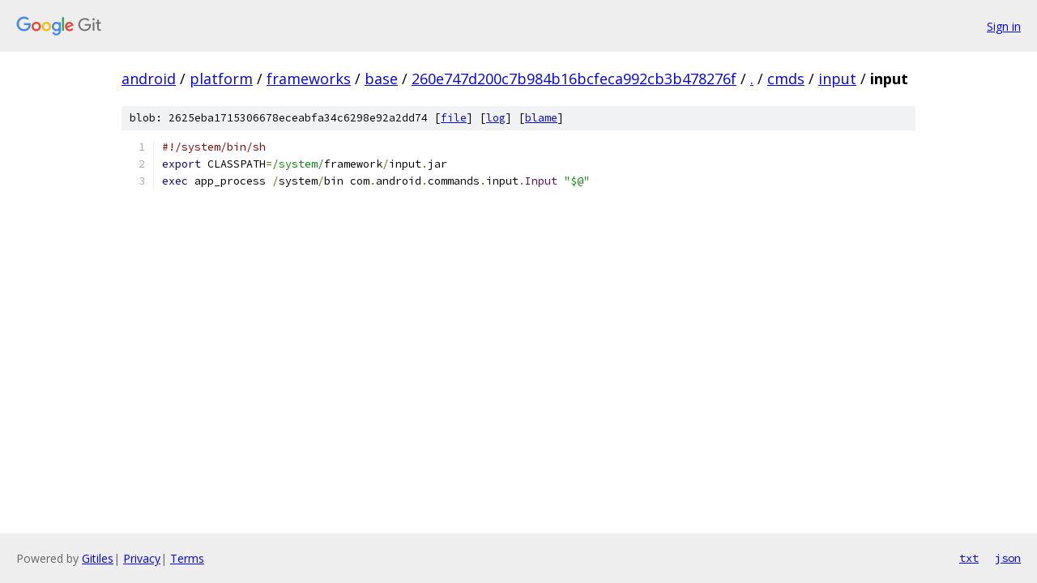

--- FILE ---
content_type: text/html; charset=utf-8
request_url: https://android.googlesource.com/platform/frameworks/base/+/260e747d200c7b984b16bcfeca992cb3b478276f/cmds/input/input?autodive=0%2F%2F
body_size: 1066
content:
<!DOCTYPE html><html lang="en"><head><meta charset="utf-8"><meta name="viewport" content="width=device-width, initial-scale=1"><title>cmds/input/input - platform/frameworks/base - Git at Google</title><link rel="stylesheet" type="text/css" href="/+static/base.css"><link rel="stylesheet" type="text/css" href="/+static/prettify/prettify.css"><!-- default customHeadTagPart --></head><body class="Site"><header class="Site-header"><div class="Header"><a class="Header-image" href="/"><img src="//www.gstatic.com/images/branding/lockups/2x/lockup_git_color_108x24dp.png" width="108" height="24" alt="Google Git"></a><div class="Header-menu"> <a class="Header-menuItem" href="https://accounts.google.com/AccountChooser?faa=1&amp;continue=https://android.googlesource.com/login/platform/frameworks/base/%2B/260e747d200c7b984b16bcfeca992cb3b478276f/cmds/input/input?autodive%3D0%252F%252F">Sign in</a> </div></div></header><div class="Site-content"><div class="Container "><div class="Breadcrumbs"><a class="Breadcrumbs-crumb" href="/?format=HTML">android</a> / <a class="Breadcrumbs-crumb" href="/platform/">platform</a> / <a class="Breadcrumbs-crumb" href="/platform/frameworks/">frameworks</a> / <a class="Breadcrumbs-crumb" href="/platform/frameworks/base/">base</a> / <a class="Breadcrumbs-crumb" href="/platform/frameworks/base/+/260e747d200c7b984b16bcfeca992cb3b478276f">260e747d200c7b984b16bcfeca992cb3b478276f</a> / <a class="Breadcrumbs-crumb" href="/platform/frameworks/base/+/260e747d200c7b984b16bcfeca992cb3b478276f/?autodive=0%2F%2F">.</a> / <a class="Breadcrumbs-crumb" href="/platform/frameworks/base/+/260e747d200c7b984b16bcfeca992cb3b478276f/cmds?autodive=0%2F%2F">cmds</a> / <a class="Breadcrumbs-crumb" href="/platform/frameworks/base/+/260e747d200c7b984b16bcfeca992cb3b478276f/cmds/input?autodive=0%2F%2F">input</a> / <span class="Breadcrumbs-crumb">input</span></div><div class="u-sha1 u-monospace BlobSha1">blob: 2625eba1715306678eceabfa34c6298e92a2dd74 [<a href="/platform/frameworks/base/+/260e747d200c7b984b16bcfeca992cb3b478276f/cmds/input/input?autodive=0%2F%2F">file</a>] [<a href="/platform/frameworks/base/+log/260e747d200c7b984b16bcfeca992cb3b478276f/cmds/input/input">log</a>] [<a href="/platform/frameworks/base/+blame/260e747d200c7b984b16bcfeca992cb3b478276f/cmds/input/input">blame</a>]</div><table class="FileContents"><tr class="u-pre u-monospace FileContents-line"><td class="u-lineNum u-noSelect FileContents-lineNum" data-line-number="1"></td><td class="FileContents-lineContents" id="1"><span class="com">#!/system/bin/sh</span></td></tr><tr class="u-pre u-monospace FileContents-line"><td class="u-lineNum u-noSelect FileContents-lineNum" data-line-number="2"></td><td class="FileContents-lineContents" id="2"><span class="kwd">export</span><span class="pln"> CLASSPATH</span><span class="pun">=</span><span class="str">/system/</span><span class="pln">framework</span><span class="pun">/</span><span class="pln">input</span><span class="pun">.</span><span class="pln">jar</span></td></tr><tr class="u-pre u-monospace FileContents-line"><td class="u-lineNum u-noSelect FileContents-lineNum" data-line-number="3"></td><td class="FileContents-lineContents" id="3"><span class="kwd">exec</span><span class="pln"> app_process </span><span class="pun">/</span><span class="pln">system</span><span class="pun">/</span><span class="pln">bin com</span><span class="pun">.</span><span class="pln">android</span><span class="pun">.</span><span class="pln">commands</span><span class="pun">.</span><span class="pln">input</span><span class="pun">.</span><span class="typ">Input</span><span class="pln"> </span><span class="str">&quot;$@&quot;</span></td></tr></table><script nonce="YNyBYRGndX7UmmCFVhPxqA">for (let lineNumEl of document.querySelectorAll('td.u-lineNum')) {lineNumEl.onclick = () => {window.location.hash = `#${lineNumEl.getAttribute('data-line-number')}`;};}</script></div> <!-- Container --></div> <!-- Site-content --><footer class="Site-footer"><div class="Footer"><span class="Footer-poweredBy">Powered by <a href="https://gerrit.googlesource.com/gitiles/">Gitiles</a>| <a href="https://policies.google.com/privacy">Privacy</a>| <a href="https://policies.google.com/terms">Terms</a></span><span class="Footer-formats"><a class="u-monospace Footer-formatsItem" href="?format=TEXT">txt</a> <a class="u-monospace Footer-formatsItem" href="?format=JSON">json</a></span></div></footer></body></html>